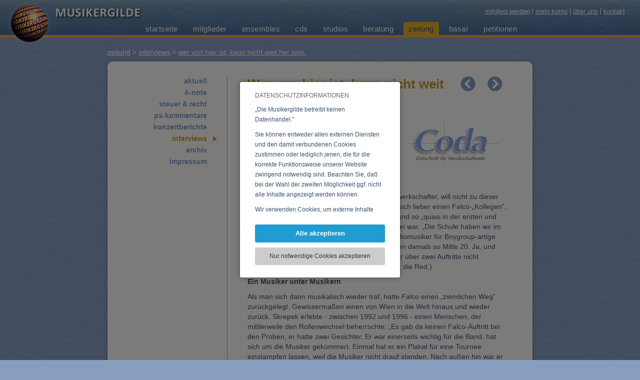

--- FILE ---
content_type: text/html; charset=UTF-8
request_url: https://www.musikergilde.at/de/zeitung/interviews/codaartikel__257.htm
body_size: 8591
content:
<!DOCTYPE HTML><html lang='de'><head><meta http-equiv="Content-Type" content="text/html;charset=UTF-8"><meta name="viewport" content="width=device-width, initial-scale=1"><meta http-equiv="X-UA-Compatible" content="IE=edge"><link rel="icon" type="image/png" sizes="192x192"  href="https://www.musikergilde.at/fxproject/musikergilde/images/webicons/android-icon-192x192.png?v=7116202403061"><link rel="apple-touch-icon" sizes="114x114" href="https://www.musikergilde.at/fxproject/musikergilde/images/webicons/apple-icon-114x114.png?v=7116202403061"><link rel="apple-touch-icon" sizes="120x120" href="https://www.musikergilde.at/fxproject/musikergilde/images/webicons/apple-icon-120x120.png?v=7116202403061"><link rel="apple-touch-icon" sizes="144x144" href="https://www.musikergilde.at/fxproject/musikergilde/images/webicons/apple-icon-144x144.png?v=7116202403061"><link rel="apple-touch-icon" sizes="152x152" href="https://www.musikergilde.at/fxproject/musikergilde/images/webicons/apple-icon-152x152.png?v=7116202403061"><link rel="apple-touch-icon" sizes="180x180" href="https://www.musikergilde.at/fxproject/musikergilde/images/webicons/apple-icon-180x180.png?v=7116202403061"><link rel="apple-touch-icon" sizes="57x57" href="https://www.musikergilde.at/fxproject/musikergilde/images/webicons/apple-icon-57x57.png?v=7116202403061"><link rel="apple-touch-icon" sizes="60x60" href="https://www.musikergilde.at/fxproject/musikergilde/images/webicons/apple-icon-60x60.png?v=7116202403061"><link rel="apple-touch-icon" sizes="72x72" href="https://www.musikergilde.at/fxproject/musikergilde/images/webicons/apple-icon-72x72.png?v=7116202403061"><link rel="apple-touch-icon" sizes="76x76" href="https://www.musikergilde.at/fxproject/musikergilde/images/webicons/apple-icon-76x76.png?v=7116202403061"><link rel="apple-touch-icon"  href="https://www.musikergilde.at/fxproject/musikergilde/images/webicons/apple-icon-precomposed.png?v=7116202403061"><link rel="apple-touch-icon"  href="https://www.musikergilde.at/fxproject/musikergilde/images/webicons/apple-icon.png?v=7116202403061"><link rel="icon" type="image/png" sizes="16x16"  href="https://www.musikergilde.at/fxproject/musikergilde/images/webicons/favicon-16x16.png?v=7116202403061"><link rel="icon" type="image/png" sizes="32x32"  href="https://www.musikergilde.at/fxproject/musikergilde/images/webicons/favicon-32x32.png?v=7116202403061"><link rel="icon" type="image/png" sizes="96x96"  href="https://www.musikergilde.at/fxproject/musikergilde/images/webicons/favicon-96x96.png?v=7116202403061"><link rel='manifest' href='/manifest.php'><meta name="msapplication-TileColor" content="#ffffff"><meta name="msapplication-TileImage" content="https://www.musikergilde.at/fxproject/musikergilde/images/webicons/ms-icon-144x144.png?v=7116202403061"><link rel="SHORTCUT ICON" href="https://www.musikergilde.at/fxproject/musikergilde/images/webicons/favicon.ico?v=7116202403061"><meta name="apple-mobile-web-app-title" content="Musikergilde"><meta name="theme-color" content="#7E9EB3"/><title>Musikergilde - zeitung</title><meta name="robots" content="index,follow"><meta name="web_author" content="Artware Multimedia GmbH, office[a]artware.at"><link rel="manifest" href="https://www.musikergilde.at/index.php?pid=sys_fxfront&load=webmanifest"><meta property="og:url" content="https://www.musikergilde.at/de/zeitung/Wer-von-hier-ist-kann-nicht-weit-her-sein/interviews.htm"><meta name="twitter:domain" content="https://www.musikergilde.at/de/zeitung.htm"><meta name="twitter:card" content="summary"><meta property="og:title" content="Musikergilde - zeitung"><meta property="og:site_name" content="Musikergilde"><meta property="og:type" content="website"><meta name="google-site-verification" content="AHXTFIAUfYMm8q7-OmotDFwQiZt4f0sBnEoql13Judw"><link rel="alternate" hreflang="de-at" href="https://www.musikergilde.at/de/zeitung/interviews/Wer-von-hier-ist-kann-nicht-weit-her-sein.htm"><link rel="alternate" href="https://www.musikergilde.at/de/zeitung/interviews/Wer-von-hier-ist-kann-nicht-weit-her-sein.htm" hreflang="de" /><link href="https://www.musikergilde.at/fxdata/musikergilde/prod/tmp/7.116-20240306-1-screen.css" rel="stylesheet" type="text/css" media='all'><link href="https://www.musikergilde.at/fxproject/musikergilde/tmp/7.116-20240306-1-menu.css" rel="stylesheet" type="text/css" media='all'><link href="https://www.musikergilde.at/mod/socialmedia/tmp/7.116-20240306-1-screen.css" rel="stylesheet" type="text/css" media='all'><link href="https://www.musikergilde.at/sys/tmp/7.116-20240306-1-font-awesome5.8.1.root.css" rel="stylesheet" type="text/css" media='all'><link href="https://www.musikergilde.at/sys/tmp/7.116-20240306-1-fxTinyMCE.css" rel="stylesheet" type="text/css" media='all'><link rel='stylesheet' type='text/css' media='all' href='https://www.musikergilde.at/sys/css/fxCookiesV3.css'></head><body><script>var bInitBody=true;</script>
				<script type='text/javascript' src='https://www.musikergilde.at/sys/js/fx_cookiesV3.js'></script><div id="fxCookieInfoWindowBackground" class="fxCookieInfoWindowBackgroundAC"><table style="height:100%;width:100%;pointer-events:none;"><tr style="pointer-events:none;"><td style="text-align:center;pointer-events:none;vertical-align:middle;"><div id="fxCookieInfoWindowBox" style="pointer-events:all;"><div id="fxCookieInfoSelection"><div class="fxCookieWindowHeadline">DATENSCHUTZINFORMATIONEN</div><div class="fxCookieWindowDistanceV"></div><div class="fxCookiesBasicInfoTextScroller"><div id="fxCookieWindowBasicText" class="fxCookiesBasicInfoText"><p>&bdquo;Die Musikergilde betreibt keinen Datenhandel.&rdquo;&nbsp;</p>
<p>Sie k&ouml;nnen entweder allen externen Diensten und den damit verbundenen Cookies zustimmen oder lediglich jenen, die f&uuml;r die korrekte Funktionsweise unserer Website zwingend notwendig sind. Beachten Sie, da&szlig; bei der Wahl der zweiten M&ouml;glichkeit ggf. nicht alle Inhalte angezeigt werden k&ouml;nnen.&nbsp;</p>
<p>Wir verwenden Cookies, um externe Inhalte darzustellen, Ihre Anzeige zu personalisieren, Funktionen f&uuml;r soziale Medien anbieten zu k&ouml;nnen und die Zugriffe auf unsere Website zu analysieren. Dabei werden ggf. Informationen zu Ihrer Verwendung unserer Website an unsere Partner f&uuml;r externe Inhalte, soziale Medien, Werbung und Analysen weitergegeben. Unsere Partner f&uuml;hren diese Informationen m&ouml;glicherweise mit weiteren Daten zusammen, die Sie bereitgestellt haben oder die sie im Rahmen Ihrer Nutzung der Dienste gesammelt haben.</p></div></div><a role="button" rel="nofollow" onClick="return fxAcceptAndHideCookie('https://www.musikergilde.at/','https://www.musikergilde.at/index.php?pid=paperscodaartikel=257&zcat=6&acceptCookiesUrl=1&reload=false',false);" title="Alle akzeptieren" href="https://www.musikergilde.at/index.php?pid=paperscodaartikel=257&zcat=6&acceptCookiesUrl=1&reload=false" class="fxCookieWindowAllLink">Alle akzeptieren</a><div class="fxCookieWindowDistanceV"></div><a role="button" rel="nofollow" onClick="return fxAcceptSessionCookiesAndHide('https://www.musikergilde.at/','https://www.musikergilde.at/index.php?pid=paperscodaartikel=257&zcat=6&acceptSessionUrl=1');" title="Nur notwendige Cookies akzeptieren" href="https://www.musikergilde.at/index.php?pid=paperscodaartikel=257&zcat=6&acceptSessionUrl=1" class="fxCookieWindowTechnicalLink">Nur notwendige Cookies akzeptieren</a></div></div></td></tr></table></div><div id="headerContainer" class="menuouterPosNormal"><div id="headerContainerInner"><span id="headerLogo"><a href="https://www.musikergilde.at/" title="Startseite"><img id="mkalogoAni" src="https://www.musikergilde.at/fxproject/musikergilde/images/logo_ani.gif" alt="Logo Musiker-, Komponisten-, AutorenGilde"></a><a href="https://www.musikergilde.at/" title="Startseite"><img id="mkalogoBall" src="https://www.musikergilde.at/fxproject/musikergilde/images/musikergilde_logo_ball.png" alt="Logo Musiker-, Komponisten-, AutorenGilde"></a><a href="https://www.musikergilde.at/" title="Startseite"><img id="mkalogoText" src="https://www.musikergilde.at/fxproject/musikergilde/images/musikergilde_logo_text.png" alt="Logo Musiker-, Komponisten-, AutorenGilde"></a></span><div id="metaNavContainer"><a href="https://www.musikergilde.at/de/mitglied-werden.htm" title="mitglied werden">mitglied werden</a><a href="https://www.musikergilde.at/de/mein-konto.htm" title="mein konto">mein konto</a><a href="https://www.musikergilde.at/de/ueber-uns.htm" title="über uns">über uns</a><a href="https://www.musikergilde.at/de/ueber-uns/aboutus__11.htm" title="kontakt">kontakt</a></div><div id="mainMenuContainer"><div id="menuouter"><div class="menuinner"><div id="smallNavButton"><div id="minimenuBLine_1_outer" class="minimenuBLineOuter"><div id="minimenuBLine_1" class="minimenuBLine"></div></div><div id="minimenuBLine_2" class="minimenuBLine"></div><div id="minimenuBLine_3_outer" class="minimenuBLineOuter"><div id="minimenuBLine_3" class="minimenuBLine"></div></div></div><div id="mainNavBox" class="navBG mainNavBoxHide"><nav id="mainNavBoxInner"><ul id="mainNav" class="menu_0"><li class='menuitemcontrol menuitem_0 menuPA_0' id='li_register'><a id="menu_0_register" title="mitglied werden" href='https://www.musikergilde.at/de/mitglied-werden.htm'>mitglied werden</a></li><li class='menuitemcontrol menuitem_0 menuPA_0' id='li_aboutus'><span class='indicatorSmallNav' onclick="rootMenu.modMenuOpenSubmenu('aboutus',0);"><i id='indicator_small_aboutus' class='fa fa-angle-right'></i></span><a id="menu_0_aboutus" title="über uns" href='https://www.musikergilde.at/de/ueber-uns.htm'>über uns</a><ul id='ul_aboutus' class='menu_1  submenuMakeInVisible'><li class='menuitemcontrol menuitem_1 ' id='li_aboutus1'><a href='https://www.musikergilde.at/de/ueber-uns/aboutus__1.htm'>über uns</a></li><li class='menuitemcontrol menuitem_1 ' id='li_aboutus2'><a href='https://www.musikergilde.at/de/ueber-uns/aboutus__2.htm'>internetpräsenz</a></li><li class='menuitemcontrol menuitem_1 ' id='li_aboutus3'><a href='https://www.musikergilde.at/de/ueber-uns/aboutus__3.htm'>sponsoren</a></li><li class='menuitemcontrol menuitem_1 ' id='li_aboutus4'><a href='https://www.musikergilde.at/de/ueber-uns/aboutus__4.htm'>philosophie</a></li><li class='menuitemcontrol menuitem_1 ' id='li_aboutus5'><a href='https://www.musikergilde.at/de/ueber-uns/aboutus__5.htm'>geschichte</a></li><li class='menuitemcontrol menuitem_1 ' id='li_aboutus6'><a href='https://www.musikergilde.at/de/ueber-uns/aboutus__6.htm'>unsere ziele</a></li><li class='menuitemcontrol menuitem_1 ' id='li_aboutus7'><a href='https://www.musikergilde.at/de/ueber-uns/aboutus__7.htm'>eure vertreter</a></li><li class='menuitemcontrol menuitem_1 ' id='li_aboutus8'><a href='https://www.musikergilde.at/de/ueber-uns/aboutus__8.htm'>jahresbericht</a></li><li class='menuitemcontrol menuitem_1 ' id='li_aboutus9'><a href='https://www.musikergilde.at/de/ueber-uns/aboutus__9.htm'>impressum</a></li><li class='menuitemcontrol menuitem_1 ' id='li_aboutus10'><a href='https://www.musikergilde.at/de/ueber-uns/aboutus__10.htm'>link zur gilde</a></li><li class='menuitemcontrol menuitem_1 ' id='li_aboutus11'><a href='https://www.musikergilde.at/de/ueber-uns/aboutus__11.htm'>kontakt</a></li><li class='menuitemcontrol menuitem_1 ' id='li_aboutus13'><a href='https://www.musikergilde.at/de/ueber-uns/aboutus__13.htm'>datenschutz</a></li><li class='menuitemcontrol menuitem_1 ' id='li_aboutus14'><a href='https://www.musikergilde.at/de/ueber-uns/aboutus__14.htm'>benutzerhinweise</a></li></ul></li><li class='menuitemcontrol menuitem_0 menuPA_0' id='li_myaccount'><a id="menu_0_myaccount" title="mein konto" href='https://www.musikergilde.at/de/mein-konto.htm'>mein konto</a></li><li class='menuitemcontrol menuitem_0 menuPA_0' id='li_home'><span class='indicatorSmallNav' onclick="rootMenu.modMenuOpenSubmenu('home',0);"><i id='indicator_small_home' class='fa fa-angle-right'></i></span><span id="indi_home"  title="Submenü öffnen" class="indicatorMainNav"><i class="fa fa-angle-down"></i></span><a id="menu_0_home" title="startseite" href='https://www.musikergilde.at/'>startseite</a><ul id='ul_home' class='menu_1  submenuMakeInVisible'><li class='menuitemcontrol menuitem_1 menuPA' id='li_welcomede'><a id="menu_1_welcomede" title="willkommen" href='https://www.musikergilde.at/de/startseite/willkommen.htm'>willkommen</a></li><li class='menuitemcontrol menuitem_1 menuPA' id='li_welcomeen'><a id="menu_1_welcomeen" title="welcome" href='https://www.musikergilde.at/de/startseite/welcome.htm'>welcome</a></li><li class='menuitemcontrol menuitem_1 menuPA' id='li_welcomefr'><a id="menu_1_welcomefr" title="bienvenue" href='https://www.musikergilde.at/de/startseite/bienvenue.htm'>bienvenue</a></li></ul></li><li class='menuitemcontrol menuitem_0 menuPA_0' id='li_members'><a id="menu_0_members" title="mitglieder" href='https://www.musikergilde.at/de/mitglieder.htm'>mitglieder</a></li><li class='menuitemcontrol menuitem_0 menuPA_0' id='li_ensembles'><a id="menu_0_ensembles" title="ensembles" href='https://www.musikergilde.at/de/ensembles.htm'>ensembles</a></li><li class='menuitemcontrol menuitem_0 menuPA_0' id='li_cds'><a id="menu_0_cds" title="cds" href='https://www.musikergilde.at/de/cds.htm'>cds</a></li><li class='menuitemcontrol menuitem_0 menuPA_0' id='li_studios'><a id="menu_0_studios" title="studios" href='https://www.musikergilde.at/de/studios.htm'>studios</a></li><li class='menuitemcontrol menuitem_0 menuPA_0' id='li_consulting'><span class='indicatorSmallNav' onclick="rootMenu.modMenuOpenSubmenu('consulting',0);"><i id='indicator_small_consulting' class='fa fa-angle-right'></i></span><a id="menu_0_consulting" title="beratung" href='https://www.musikergilde.at/de/beratung.htm'>beratung</a><ul id='ul_consulting' class='menu_1  submenuMakeInVisible'><li class='menuitemcontrol menuitem_1 ' id='li_consulting7'><a href='https://www.musikergilde.at/de/beratung/ber__7.htm'>plattenverträge</a></li><li class='menuitemcontrol menuitem_1 ' id='li_consulting2'><a href='https://www.musikergilde.at/de/beratung/ber__2.htm'>rechtsberatung</a></li><li class='menuitemcontrol menuitem_1 ' id='li_consulting3'><a href='https://www.musikergilde.at/de/beratung/ber__3.htm'>steuerberatung</a></li><li class='menuitemcontrol menuitem_1 ' id='li_consulting1'><a href='https://www.musikergilde.at/de/beratung/ber__1.htm'>musterverträge</a></li><li class='menuitemcontrol menuitem_1 ' id='li_consulting4'><a href='https://www.musikergilde.at/de/beratung/ber__4.htm'>werbung</a></li><li class='menuitemcontrol menuitem_1 ' id='li_consulting5'><a href='https://www.musikergilde.at/de/beratung/ber__5.htm'>tonträger</a></li><li class='menuitemcontrol menuitem_1 ' id='li_consulting8'><a href='https://www.musikergilde.at/de/beratung/ber__8.htm'>auftritte</a></li><li class='menuitemcontrol menuitem_1 ' id='li_consulting6'><a href='https://www.musikergilde.at/de/beratung/ber__6.htm'>sonstige</a></li><li class='menuitemcontrol menuitem_1 ' id='li_consulting9'><a href='https://www.musikergilde.at/de/beratung/ber__9.htm'>jahresbericht</a></li></ul></li><li class='menuitemcontrol menuitem_0 menuAC_0' id='li_papers'><span class='indicatorSmallNav' onclick="rootMenu.modMenuOpenSubmenu('papers',0);"><i id='indicator_small_papers' class='fa fa-angle-down'></i></span><a id="menu_0_papers" title="zeitung" href='https://www.musikergilde.at/de/zeitung.htm'>zeitung</a><ul id='ul_papers' class='menu_1 menuDisplayBlock submenuMakeInVisible'><li class='menuitemcontrol menuitem_1 ' id='li_papers4'><a href='https://www.musikergilde.at/de/zeitung/aktuell.htm'>aktuell</a></li><li class='menuitemcontrol menuitem_1 ' id='li_papers3'><a href='https://www.musikergilde.at/de/zeitung/oe-note.htm'>ö-note</a></li><li class='menuitemcontrol menuitem_1 ' id='li_papers2'><a href='https://www.musikergilde.at/de/zeitung/steuer_recht.htm'>steuer & recht</a></li><li class='menuitemcontrol menuitem_1 ' id='li_papers1'><a href='https://www.musikergilde.at/de/zeitung/ps-kommentare.htm'>ps-kommentare</a></li><li class='menuitemcontrol menuitem_1 ' id='li_papers5'><a href='https://www.musikergilde.at/de/zeitung/konzertberichte.htm'>konzertberichte</a></li><li class='menuitemcontrol menuitem_1 ' id='li_papers7'><a href='https://www.musikergilde.at/de/zeitung/bbaf680fb9710f18c3044a9c71a64b88.htm'>sos-musikland</a></li><li class='menuitemcontrol menuitem_1 menuAC' id='li_papers6'><a href='https://www.musikergilde.at/de/zeitung/interviews.htm'>interviews</a></li><li class='menuitemcontrol menuitem_1 ' id='li_papersimprint'><a href='https://www.musikergilde.at/de/zeitung/impressum.htm'>impressum</a></li></ul></li><li class='menuitemcontrol menuitem_0 menuPA_0' id='li_bazaar'><a id="menu_0_bazaar" title="basar" href='https://www.musikergilde.at/de/basar.htm'>basar</a></li><li class='menuitemcontrol menuitem_0 menuPA_0' id='li_petitions'><span class='indicatorSmallNav' onclick="rootMenu.modMenuOpenSubmenu('petitions',0);"><i id='indicator_small_petitions' class='fa fa-angle-right'></i></span><a id="menu_0_petitions" title="petitionen" href='https://www.musikergilde.at/de/petitionen.htm'>petitionen</a><ul id='ul_petitions' class='menu_1  submenuMakeInVisible'><li class='menuitemcontrol menuitem_1 ' id='li_petitions8'><a href='https://www.musikergilde.at/de/petitionen/petition__8.htm'>Gegen die Zerstörung unserer Musikkultur</a></li><li class='menuitemcontrol menuitem_1 ' id='li_petitions6'><a href='https://www.musikergilde.at/de/petitionen/petition__6.htm'>LSG im Internet</a></li><li class='menuitemcontrol menuitem_1 ' id='li_petitions7'><a href='https://www.musikergilde.at/de/petitionen/petition__7.htm'>Regiert das Virus?</a></li><li class='menuitemcontrol menuitem_1 ' id='li_petitions5'><a href='https://www.musikergilde.at/de/petitionen/petition__5.htm'>Amazon: Wir zahlen nicht</a></li><li class='menuitemcontrol menuitem_1 ' id='li_petitions4'><a href='https://www.musikergilde.at/de/petitionen/petition__4.htm'>Die Rechnung zahlt die Kunst</a></li><li class='menuitemcontrol menuitem_1 ' id='li_petitions3'><a href='https://www.musikergilde.at/de/petitionen/petition__3.htm'>Initiative für einen unabhängigen öffentlich-rechtlichen ORF</a></li><li class='menuitemcontrol menuitem_1 ' id='li_petitions2'><a href='https://www.musikergilde.at/de/petitionen/petition__2.htm'>Erklärung zu TTIP</a></li><li class='menuitemcontrol menuitem_1 ' id='li_petitions1'><a href='https://www.musikergilde.at/de/petitionen/petition__1.htm'>Beibehaltung des Umsatzsteuersatzes</a></li></ul></li><li class='menuitemcontrol menuitem_0 menuPA_0' id='li_contact'><a id="menu_0_contact" title="kontakt" href='https://www.musikergilde.at/de/kontakt.htm'>kontakt</a></li></ul></nav></div></div></div></div></div></div><div id="headerContainerHeight">asdf</div><div id="contentContainer" class="notesBg"><div class='breadcrump'><a href="https://www.musikergilde.at/de/zeitung.htm" title="zeitung">zeitung</a> &gt; <a href="https://www.musikergilde.at/de/zeitung/interviews.htm" title="interviews">interviews</a> &gt; <a href="https://www.musikergilde.at/de/zeitung/interviews/Wer-von-hier-ist-kann-nicht-weit-her-sein.htm" title="Wer von hier ist, kann nicht weit her sein.">Wer von hier ist, kann nicht weit her sein.</a></div><div id='contentbarTop'></div><div id="iRootContainer" class="contentPageContainer"><div class="contentPageTable"><div class="contentPageTr"><div class="contentPage_submenu"><ul class='submenuList'><li><a href='https://www.musikergilde.at/de/zeitung/aktuell.htm' title='aktuell'  class='submenuPA'>aktuell</a></li><li><a href='https://www.musikergilde.at/de/zeitung/oe-note.htm' title='ö-note'  class='submenuPA'>ö-note</a></li><li><a href='https://www.musikergilde.at/de/zeitung/steuer_recht.htm' title='steuer & recht'  class='submenuPA'>steuer & recht</a></li><li><a href='https://www.musikergilde.at/de/zeitung/ps-kommentare.htm' title='ps-kommentare'  class='submenuPA'>ps-kommentare</a></li><li><a href='https://www.musikergilde.at/de/zeitung/konzertberichte.htm' title='konzertberichte'  class='submenuPA'>konzertberichte</a></li><li><a href='https://www.musikergilde.at/de/zeitung/interviews.htm' title='interviews'  class='submenuAC'>interviews</a></li><li><a href='https://www.musikergilde.at/de/zeitung/zcat__9999.htm' title='archiv'  class='submenuPA'>archiv</a></li><li><a href='https://www.musikergilde.at/de/zeitung/impressum/zcat__0.htm' title='impressum'  class='submenuPA'>impressum</a></li></ul></div><div class="contentPage_content codaArtikel pageContent pageContentpapers">
				<div class='papersLeftRightNav'>
					<a href="https://www.musikergilde.at/de/zeitung/interviews/codaartikel__270.htm" onMouseOver="this.className='detailNavButton detailPrevMO';" onMouseOut="this.className='detailNavButton detailPrev';" class='detailNavButton detailPrev'  title='zurück'><span class='fa fa-chevron-circle-left'></span></a>
					<a href="https://www.musikergilde.at/de/zeitung/interviews/codaartikel__244.htm" onMouseOver="this.className='detailNavButton detailNextMO';" onMouseOut="this.className='detailNavButton detailNext';" class='detailNavButton detailNext' title='weiter'><span class='fa fa-chevron-circle-right'></span></a>
				</div>
				<h1>Wer von hier ist, kann nicht weit her sein.</h1>
				<div class='clearBoth'></div>
				<img src='https://www.musikergilde.at/fxdata/musikergilde/prod/temedia/czeitung_katimage/257-oe-note.jpg' align=right style='max-width:213px;max-height:160px;height:auto;margin:5px 0 13px 20px;'>
				<h2>Peter Paul Skrepek, Gitarrist und Gewerkschafter, über seinen ehemaligen Bandleader Falco - Interview von Ljubisa Tosic. </h2>
				<p>Wien (19. Februar 2007) - Wenn man weg ist, also tot, werden der Freunde mitunter mehr, und Peter Paul Skrepek, Gitarrist und Gewerkschafter, will nicht zu dieser wundersamen Vermehrung beitragen. Er nennt sich lieber einen Falco-&bdquo;Kollegen&rdquo;, einen, der einst zuf&auml;llig in dieselbe Schule ging und so &bdquo;quasi in der ersten und dann viel sp&auml;ter in der letzten Falco-Phase&rdquo; dabei war. &bdquo;Die Schule haben wir im selben Jahr verlassen, sp&auml;ter haben wir als Studiomusiker f&uuml;r Boygroup-artige Formationen Playbacks aufgenommen. Wir waren damals so Mitte 20. Ja, und sogar ein Trio hatten wir zusammen. Das ist aber &uuml;ber zwei Auftritte nicht hinausgekommen.&rdquo; (Den ersten und den letzten; die Red.)</p>
<p><strong>Ein Musiker unter Musikern</strong></p>
<p>Als man sich dann musikalisch wieder traf, hatte Falco einen &bdquo;ziemlichen Weg&rdquo; zur&uuml;ckgelegt. Gewisserma&szlig;en einen von Wien in die Welt hinaus und wieder zur&uuml;ck. Skrepek erlebte - zwischen 1992 und 1996 - einen Menschen, der mittlerweile den Rollenwechsel beherrschte: &bdquo;Es gab da keinen Falco-Auftritt bei den Proben, er hatte zwei Gesichter. Er war einerseits wichtig f&uuml;r die Band, hat sich um die Musiker gek&uuml;mmert. Einmal hat er ein Plakat f&uuml;r eine Tournee einstampfen lassen, weil die Musiker nicht drauf standen. Nach au&szlig;en hin war er der Popstar, und er hatte das Potenzial, das durchzuziehen.&rdquo;</p>
<p>F&uuml;r kurze Zeit auch auf Weltniveau, was - als die "Br&ouml;tchen" wieder kleiner geworden waren - letztlich diesen widerspr&uuml;chlichen Falco-Eindruck nach sich zog: zu gro&szlig; f&uuml;r &Ouml;sterreich, aber zu klein f&uuml;r die Welt. F&uuml;r Skrepek ist da manches erkl&auml;rbar.</p>
<p>&bdquo;Zu <em>Junge Roemer</em> habe ich eine Geschichte, zu einer Platte also, bei der heute alle sagen, es sei ein richtungsweisendes Werk. Ich fahre also im Auto, h&ouml;re auf dem Weg nach Achau ins Ambros-Studio &Ouml;3, das war vor mehr als 20 Jahren, und nachdem sie die Nummer <em>Junge Roemer</em> gespielt hatten, sagt ein Moderator: 'Das war Falco, aber jetzt spielen wir ordentliche Musik.' Bei solchen Erfahrungen kann ich schon verstehen, da&szlig; er diese Leute nicht gerade in seine Privatsph&auml;re gelassen hat, und da&szlig; dann der Ruf des arroganten Schn&ouml;sels entstand. Zudem: Wir haben hierzulande diesen Komplex, quasi: Wer von hier ist, mit dem kann es nicht weit her sein. So was zu &uuml;berwinden, das kostet die f&uuml;nffache Energie.&rdquo;</p>
<p><strong>Tournee-Chaos</strong></p>
<p>Tourneen mit Falco? &bdquo;Es gab schon auch brenzlige Situationen.Wir hatten da einen Auftritt bei einem New-Wave-Festival im Osten Deutschlands. Er wollte nicht spielen, es ging ihm nicht gut. Wir wollten aber. Na, er hat dann w&auml;hrend des Konzertes Leute aus dem Publikum auf die B&uuml;hne geholt, ein totales Chaos, nach 20 Minuten wurde der Gig dann abgebrochen. Normalerweise war er aber ein Profi.&rdquo;</p>
<p><strong>Der weltber&uuml;hmte Zettelschreiber</strong></p>
<p>Skrepek zu Falco, dem Kreativen: &bdquo;Wenn ich mir heute ansehe, wie er getextet hat, und wie das mit der Musik zusammenging, das hat viele Dimensionen, war komplex.&rdquo; Irgendwo hat Skrepek auch &bdquo;Dokumente&rdquo; dieses Schaffensprozesses: &bdquo;Falco war ein Zettelschreiber, ich hab da noch einige Tourneezettel &uuml;brig.&rdquo;</p>
<p>Der jetzige Rummel um den Kollegen? &bdquo;Na, ja. Wir hatten nur einen mit diesem Status, der ist tot, und das ist traurig.&rdquo; Die unsterblichen Selbstmordspekulationen? &bdquo;Er war schon mal oben, mal unten, aber Selbstmord? Ich halte das f&uuml;r ausgeschlossen. Solche Dinge tragen nur dazu bei, die Marke Falco weiter vermarkten zu k&ouml;nnen. Und das ist nicht sehr sympathisch. Leute partizipieren heute an ihm, die damals zu seinem Erfolg nichts beigetragen haben.&rdquo; Wie k&ouml;nnte man ihn sich heute vorstellen, als Starmania-Juror (sprich: TV-Fachkommentator) etwa? &bdquo;Kann mir vorstellen, dass er das gemacht h&auml;tte! Da w&auml;re dann eine kompetente Jury gewesen.&rdquo; [Ljubisa Tosic / <a href="http://derstandard.at" target="_blank"><span>DER STANDARD</span></a>, Druck-Ausgabe, 17/18.2.2007]</p>
<p class="kleinschrift"><img src="/fxdata/musikergilde/prod/media/images/Falco_Peter_Graz.jpg" border="0" alt="" /><br />Bernhard Rabitsch, Falco, Peter Paul Skrepek [v. l.], Grazer Stadtfest, 16. Mai 1993<br /><span style="color: #999999;">Foto: Thomas Laab</span></p>
<p><strong>PS</strong>: Die Falco-Band mit Thomas Rabitsch, Bernhard Rabitsch, Thomas Lang, Bertl Pistracher und Peter Paul Skrepek spielt am 21. und 22. Februar im U4. Konzertbeginn: 22 Uhr. Es gibt noch wenige Restkarten an der Abendkassa.</p><div class="pxheight20"></div><div id="modsocialmediaBox"><span id="modsocialmediaTxt">Diesen Beitrag teilen</span><a id="modsocialmedia_facebook" tabindex="0" role="button" onClick="socialMedia.statistic.record('Facebook','https%3A%2F%2Fwww.musikergilde.at%2Findex.php%3Fpid%3Dpapers%26codaartikel%3D257%26lang%3Dde%26zcat%3D6','de');return true;" target="_blank" title="Share on Facebook" rel="nofollow" href="https://www.facebook.com/sharer/sharer.php?u=https%3A%2F%2Fwww.musikergilde.at%2Findex.php%3Fpid%3Dpapers%26codaartikel%3D257%26lang%3Dde%26zcat%3D6" class="modSocialMediaIconBox modsocialmedia_windowopen"><span id="modsocialmediaFBShare_color" class="fab fa-facebook-square"><span class="modsocialmedia_hideText">Facebook</span></span></a><a id="modsocialmedia_twitter" tabindex="0" role="button" onClick="socialMedia.statistic.record('Twitter','https%3A%2F%2Fwww.musikergilde.at%2Findex.php%3Fpid%3Dpapers%26codaartikel%3D257%26lang%3Dde%26zcat%3D6','de');return true;" target="_blank" title="Share on Twitter" rel="nofollow" href="https://twitter.com/home?status=https%3A%2F%2Fwww.musikergilde.at%2Findex.php%3Fpid%3Dpapers%26codaartikel%3D257%26lang%3Dde%26zcat%3D6" class="modSocialMediaIconBox modsocialmedia_windowopen"><span id="modsocialmediaTwitterShare_color" class="fab fa-twitter-square"><span class="modsocialmedia_hideText">Twitter</span></span></a><a id="modsocialmedia_linkedin" tabindex="0" role="button" onClick="socialMedia.statistic.record('LinkedIn','https%3A%2F%2Fwww.musikergilde.at%2Findex.php%3Fpid%3Dpapers%26codaartikel%3D257%26lang%3Dde%26zcat%3D6','de');return true;" target="_blank" title="Share on LinkedIn" rel="nofollow" href="https://www.linkedin.com/shareArticle?mini=true&url=https%3A%2F%2Fwww.musikergilde.at%2Findex.php%3Fpid%3Dpapers%26codaartikel%3D257%26lang%3Dde%26zcat%3D6" class="modSocialMediaIconBox modsocialmedia_windowopen"><span id="modsocialmediaLinkedInShare_color" class="fab fa-linkedin-square"><span class="modsocialmedia_hideText">LinkedIn</span></span></a><span id="modsocialmedia_print" tabindex="0" role="button" title="Print this page" onClick="socialMedia.statistic.record('Print','https%3A%2F%2Fwww.musikergilde.at%2Findex.php%3Fpid%3Dpapers%26codaartikel%3D257%26lang%3Dde%26zcat%3D6','de');window.print()" class="modSocialMediaIconBox"><span id="modsocialmediaPrint_color" class="fas fa-print"><span class="modsocialmedia_hideText">Drucken</span></span></span><a id="modsocialmedia_xing" tabindex="0" role="button" onClick="socialMedia.statistic.record('Xing','https%3A%2F%2Fwww.musikergilde.at%2Findex.php%3Fpid%3Dpapers%26codaartikel%3D257%26lang%3Dde%26zcat%3D6','de');return true;" target="_blank" title="Share on Xing" rel="nofollow" href="https://www.xing.com/social_plugins/share?h=1;url=https%3A%2F%2Fwww.musikergilde.at%2Findex.php%3Fpid%3Dpapers%26codaartikel%3D257%26lang%3Dde%26zcat%3D6" class="modSocialMediaIconBox modsocialmedia_windowopen"><span id="modsocialmediaXingShare_color" class="fab fa-xing-square"><span class="modsocialmedia_hideText">Xing</span></span></a><a id="modsocialmedia_pinterest" tabindex="0" role="button" onClick="socialMedia.statistic.record('Pinterest','https%3A%2F%2Fwww.musikergilde.at%2Findex.php%3Fpid%3Dpapers%26codaartikel%3D257%26lang%3Dde%26zcat%3D6','de');return true;" target="_blank" title="Share on Pintrest" rel="nofollow" href="http://pinterest.com/pin/find/?url=https%3A%2F%2Fwww.musikergilde.at%2Findex.php%3Fpid%3Dpapers%26codaartikel%3D257%26lang%3Dde%26zcat%3D6" class="modSocialMediaIconBox modsocialmedia_windowopen"><span id="modsocialmediaPinteresthare_color" class="fab fa-pinterest-square"><span class="modsocialmedia_hideText">Pinterest</span></span></a></div><div class="clearBoth"></div>
		<div class='contentForms mkaForm' >
			<h2>Ihre Meinung zu diesem Thema</h2>
			<input type='hidden' id='fullSubmitVal' name='fullSubmitVal' value='94598'>
			<label for='fullName' id='namelabel'>Name: *</label><br>
			<input id='fullName' type='text' name='fullName' value='' class='commentFields'><div class='pxheight5'></div>
			<label for='fullMail'>E-Mail:</label><br>
			<input id='fullMail' type='text' name='fullMail' value='' class='commentFields'><div class='pxheight5'></div>
			<label for='fullMessage'  id='messagelabel'>Nachricht: *</label><br>
			<textarea type='text' name='fullMessage' id='fullMessage' value='' class='commentFields'></textarea><div class='pxheight5'></div>
			<div id='sendcommentnow'><input type='button' value='Kommentar absenden' onClick="postComment();"></div>
		</div>
			<div id='commentsBox'></div>
			<div id='commentsBoxLoading' class='hideElement'><p align='center'><img src='https://www.musikergilde.at/fxproject/musikergilde/images/loading.gif' border=0><br>Kommentare werden geladen...</p></div>
			<div class='jumpToTopOuter'>
			<div class='jumpToTop'><a href='#top'>nach oben</a></div>
		</div></div></div></div></div><div class="distanceFooter"></div></div><div id="footerOuterContainer"><div id="footerContainer"><div id="footerContainerInner"><div id="footerBox"><div id="footerBox1"><h2>Die Musikergilde</h2><div id="footerBoxC1" class="footerContent"><p><a title="Beratung" href="https://www.musikergilde.at/de/beratung.htm">beratung</a></p>
<p><a title="Zeitung" href="https://www.musikergilde.at/de/zeitung.htm">zeitung</a></p>
<p><a title="Petitionen" href="https://www.musikergilde.at/de/petitionen.htm">petitionen</a></p></div></div><div id="footerBox2"><h2>Information</h2><div id="footerBoxC2" class="footerContent"><p><a title="Impressum" href="https://www.musikergilde.at/de/ueber-uns/aboutus__9.htm">impressum</a></p>
<p><a title="Benutzerhinweise" href="https://www.musikergilde.at/de/ueber-uns/aboutus__14.htm">benutzerhinweise</a></p>
<p><a title="Datenschutz" href="https://www.musikergilde.at/de/ueber-uns/aboutus__13.htm">datenschutz</a></p></div></div><div id="footerBox3"><h2>Unsere Partner</h2><a href="http://www.akm.at/" title="AKM / austromechana" target="_blank" class="posRelative"><img src="https://www.musikergilde.at/fxproject/musikergilde/images/logo_akm.png" border="0" alt='logo_akm.png'></a><br><a href="https://www.oestig.at" title="Österreichische Interpretengesellschaft" target="_blank" class="posRelative"><img src="https://www.musikergilde.at/fxproject/musikergilde/images/logo_oestig2.png" border="0" alt='logo_oestig2.png'></a><br><a href="https://www.sos-musikland.at" title="SOS Musikland" target="_blank" class="posRelative"><img src="https://www.musikergilde.at/fxproject/musikergilde/images/logo_sosmusikland.png" border="0" alt='logo_sosmusikland.png'></a></div></div></div></div><div id="copyrightContainer"><div id="copyrightContainerInner"><div>&copy;&nbsp;2026&nbsp;Musiker-, Komponisten- und AutorenGilde</div></div></div></div><script type='text/javascript' src='https://www.musikergilde.at/sys/libs/jquery/2.1.1/jquery-2.1.1.min.js'></script><script type='text/javascript' src='https://www.musikergilde.at/fxdata/musikergilde/prod/tmp/7.116-20240306-1-main.js'></script><script type='text/javascript' src='https://www.musikergilde.at/fxdata/musikergilde/prod/tmp/7.116-20240306-1-menu.js'></script><script type='text/javascript' src='https://www.musikergilde.at/fxdata/musikergilde/prod/tmp/7.116-20240306-1-zeitung.js'></script><script type='text/javascript' src='https://www.musikergilde.at/mod/socialmedia/tmp/7.116-20240306-1-socialMedia.js'></script><script type="text/javascript">$(document).ready(function(){fxInitMails();fxInitMails();
		if(zeitungView=='detail'){
			if($('#commentsBox').length >0){
				getComments(0);
			}
		}
		if(zeitungView=='list'){
			if($('#zeitungenList').length >0){
				getInitList();
			}
		}
		$(window).unload(function () {
			GSZeitungClose();
		});
		var commentsBoxLoading="<p align='center'><img src='https://www.musikergilde.at/fxproject/musikergilde/images/loading.gif' border=0><br>Kommentare werden geladen...</p>";
		});function fxInitMails(){$('a.fxMailLink').filter(function (index) {var sFxMS='';var sJSContent=$(this).html();var sNewJsContent=sJSContent.replace('(at)',String.fromCharCode(64));$(this).html(sNewJsContent);if($(this).attr('data-fxMS')){var sFxMS=$(this).attr('data-fxMS');var sContent=$(this).html();var sEmail=sFxMS.replace(":x:",String.fromCharCode(64));var sEmail2=sFxMS.replace(':x:',"(at)");sContent=sContent.replace(sEmail2,sEmail);var sStart1='mai';var sStart2='lto:';$(this).attr('href',sStart1+sStart2+sEmail);$(this).html(sContent);}});}jsURL='https://www.musikergilde.at/';aModMenuIsOpen['papers']=true;var fxSocialMediaUrl='https://www.musikergilde.at/';var zeitungView='detail';
				var zeitungCat=6;
				var zeitungArtikel=257;</script></body></html>

--- FILE ---
content_type: text/html; charset=UTF-8
request_url: https://www.musikergilde.at/index.php?pid=ajax&load=getComments&zArtikel=257
body_size: 1875
content:
<div class='commentBox commentTopline'><span class='commentHead'><strong>Wolfgang Laab</strong>, </span>21.02.2007 01:28<br><br><div class='commentMessage'>Lieber Peter Skrepek! <br>Danke für dieses Interview.<br>Gruß, Wolfgang</div></div><div class='commentBox commentTopline'><span class='commentHead'><strong>Rudi Treiber</strong>, </span>21.02.2007 07:52, <a href="rudi.treiber@bnet.at" title='E-Mail an rudi.treiber(a)bnet.at'>rudi.treiber(a)bnet.at</a><br><br><div class='commentMessage'>es ist die typisch österreichische kriecher mentalität sich dem anzubiedern, das im mittelpunkt steht und sei es sogar ein toter, in dessen imaginärem glanz man posthum noch einmal glänzen will. die vielen "freunde" falcos, die jetzt aus allen löchern kriechen widern mich an. jeder will ihn irgendwie gekannt haben und ihm nahe gestanden sein. bei so viel falscher und schleimerischer zuwendung tut es wirklich gut ein unbekannter lebender musiker zu sein. schützt mich vor den schleimenden fliegen des lichts und bring mir die wahren freunde der realität zurück. <br><br>er hat sein leben verschenkt für ein mythos das die anderen pflegen und ist gestorben als armer einsamer liebe suchender mann.<br><br>sein musikalisches erbe, das er hinterlassen hat, ist genial bis banal, und die mangelnde qualität seiner musikalischen endphase wurde durch seinen tot ins euphorische transferiert und bis heute durchgezogen. es leben die toten! </div></div><div class='commentBox commentTopline'><span class='commentHead'></span>21.02.2007 09:45, <a href="martin.apotheke@aon.at" title='E-Mail an martin.apotheke(a)aon.at'>martin.apotheke(a)aon.at</a><br><br><div class='commentMessage'>Selbst Falco hatte das Problem des "Propheten im eigenen Land". Ich bin gegen Selbstüberschätzung, aber auch gegen ein "sein Licht unter den Scheffel stellen", darum ist es wichtig, dass wir mit der Musikergilde eine Vertretung haben, die sich für uns stark macht.<br><br>Vielen Dank lieber Peter! Liebe Grüße aus dem "Wilden Westen", Klaus</div></div><div class='commentBox commentTopline'><span class='commentHead'><strong>bert grazer</strong>, </span>22.02.2007 00:07<br><br><div class='commentMessage'>toll, wie immer</div></div><div class='commentBox commentTopline'><span class='commentHead'><strong>HB</strong>, </span>22.02.2007 11:42, <a href="helmut.bibl@chello.at" title='E-Mail an helmut.bibl(a)chello.at'>helmut.bibl(a)chello.at</a><br><br><div class='commentMessage'>Erinnert irgendwie an Religion. Kaum ist der Meister tot, kommen die wissenden Würdenträger und vermarkten sein Werk. Wenn ich nicht selbst dabeigewesen wäre, würd' ich sogar glauben, was da so alles verzapft wird ;-))</div></div><div class='commentBox commentTopline'><span class='commentHead'><strong>R.S._Rudi pur</strong>, </span>07.03.2007 11:26, <a href="live@rudipur.com" title='E-Mail an live(a)rudipur.com'>live(a)rudipur.com</a><br><br><div class='commentMessage'>Danke für das/den Interview/Artikel lieber Peter Paul Skrepek. Ich habe das erst heute (etwas verspätet) gelesen. Es ist immer wieder schön und interessant, wie doch eine und dieselbe Zeitepoche, der ich auch angehöre, von jedem Einzelnen subjektiv und mit seiner Erinnerung wahrgenommen wird. Ich freue mich darüber, wie Du Deine erlebte Realität mit Hans H. an uns weitergegeben hast und somit authentische Geschichten von damals wieder auftauchen lässt. By the way, das Foto mit Falco und Dir in Graz zeigt eine Facette seiner Personality, wie ich ihn auch erlebte, wie er noch bei Spinning Wheel tätig war und die meisten von uns unterirdisch in der Zeltgasse probten! </div></div><div class='commentBox commentTopline'><span class='commentHead'><strong>Anna</strong>, </span>20.03.2007 08:59, <a href="j.lo1@gmx.at" title='E-Mail an j.lo1(a)gmx.at'>j.lo1(a)gmx.at</a><br><br><div class='commentMessage'>Hallo! Ich bin die Anna, 25, und suche Kontakt zu Leuten, die Falco pers. kannten. Ich bin ganz berührt von seinem Charme und seiner süßen Stimme. Ich würde mich freuen, wenn mir jemand mailt. Bussis. Alles klar, Herr Kommissar? Yah! Schaut auf meine HP.</div></div><div class='restItems hideElement'>-19999986</div>

--- FILE ---
content_type: text/javascript
request_url: https://www.musikergilde.at/fxdata/musikergilde/prod/tmp/7.116-20240306-1-zeitung.js
body_size: 722
content:

var ajaxZeitungenComments=false;var ajaxZeitungenList=false;function GSZeitungClose(){if(ajaxZeitungenComments){ajaxZeitungenComments.abort();}
if(ajaxZeitungenList){ajaxZeitungenList.abort();}}
function getInitList(){var restItems=$(".restItems").html();$(".restItems").attr("class","hideElement");if(restItems>0){$("#moreItems").attr("class","restItems showBlock");}else{$("#moreItems").attr("class","restItems hideElement");}}
function getZeitungen(){var ajaxURL=jsURL+"index.php?pid=ajax&load=paperslist&zcat="+zeitungCat;$('#ZeitungenLoading').attr("class","showBlock");var CurrentZeitungen=$('#zeitungenList').html();ajaxZeitungenList=$.get(ajaxURL,function(data){$('#zeitungenList').html($('#zeitungenList').html()+data);$('#ZeitungenLoading').attr("class","hideElement");var restItems=$(".restItems").html();$(".restItems").attr("class","hideElement");if(restItems>0){$("#moreItems").attr("class","restItems showBlock");}else{$("#moreItems").attr("class","restItems hideElement");}
ajaxZeitungenList=false;});}
function getComments(resetval){var ajaxURL=jsURL+"index.php?pid=ajax&load=getComments&zArtikel="+zeitungArtikel;$('#commentsBoxLoading').attr("class","showBlock");var CurrentComments=$('#commentsBox').html();ajaxZeitungenComments=$.get(ajaxURL,function(data){if(resetval){$('#commentsBox').html(data);}else{$('#commentsBox').html(CurrentComments+data);}
var restItems=$(".restItems").html();$(".restItems").attr("class","hideElement");if(restItems>0){$("#moreItems").attr("class","restItems showBlock");}else{$("#moreItems").attr("class","restItems hideElement");}
$('#commentsBoxLoading').attr("class","hideElement");ajaxZeitungenComments=false;fxInitMails();});}
var RememberPostVal="";function postComment(){if(RememberPostVal==""){RememberPostVal=$('#sendcommentnow').html()}
$('#commentsMessage').html("");var yname=$('#fullName').val();var yemail=$('#fullMail').val();var ymessage=$('#fullMessage').val();var aData=new Object();aData["sFN"]=yname;aData["sFM"]=yemail;aData["sFMEssage"]=ymessage;aData["sSE"]=$("#fullSubmitVal").val();$.post(jsURL+"index.php?pid=ajax&zArtikel="+zeitungArtikel+"&load=zPostComments",{aData:aData},function(data){eval(data);if(isError==1){$('#sendcommentnow').html("<br><span class='formError'>"+ajaxMessage+"</span><br><br>"+RememberPostVal);$('#commentsBox').fadeTo(100,1,function(){});$('#fullName').val(xname);$('#fullMail').val(xemail);$('#fullMessage').val(xmessage);}else{$('#fullName').val("");$('#fullMail').val("");$('#fullMessage').val("");getComments(1);}});}